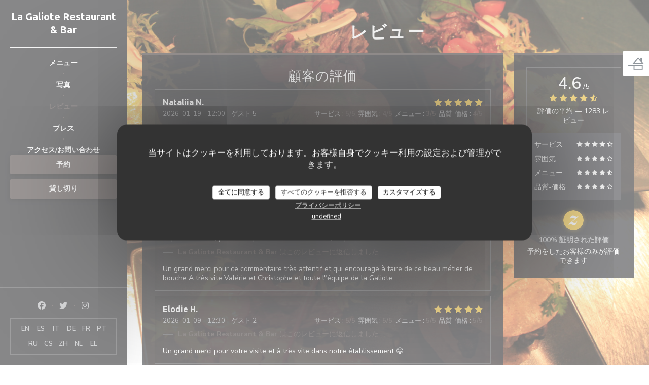

--- FILE ---
content_type: text/html; charset=UTF-8
request_url: https://www.lagalioterestaurant.com/ja/reviews/?3=
body_size: 12110
content:

<!DOCTYPE html>
<!--[if lt IE 7]>      <html class="no-js lt-ie9 lt-ie8 lt-ie7" lang="ja"> <![endif]-->
<!--[if IE 7]>         <html class="no-js lt-ie9 lt-ie8" lang="ja"> <![endif]-->
<!--[if IE 8]>         <html class="no-js lt-ie9" lang="ja"> <![endif]-->
<!--[if gt IE 8]><!--> <html class="no-js" lang="ja"> <!--<![endif]-->

<head>
	<!-- Meta -->
	<meta charset="utf-8">
	<meta http-equiv="X-UA-Compatible" content="IE=edge" />
	<meta name="viewport" content="width=device-width, initial-scale=1">
	<title>Lesquin、La Galiote Restaurant & Barのカスタマーレビュー -
評価 4,6 / 5</title>

	<!-- Includes -->
	<meta name="description" content="LesquinのLa Galiote Restaurant &
Barに関する中立的な顧客レビュー。平均評価:
5点中4,6..." />



<link rel="canonical" href="https://www.lagalioterestaurant.com/ja/reviews/" />

<!-- Facebook Like and Google -->
<meta property="og:title" content="Lesquin、La Galiote Restaurant & Barのカスタマーレビュー -
評価 4,6 / 5 " />
<meta property="og:type" content="website" />
<meta property="og:url" content="http://www.lagalioterestaurant.com/ja/reviews/?3=" />
<meta property="og:image" content="https://ugc.zenchef.com/3/4/1/1/8/5/1/2/1/1/3/1591886215_276/adb99fa3ca51b7233c93a580d41ab46d.website.jpg" />
<meta property="og:site_name" content="Zenchef" />
<meta property="fb:admins" content="685299127" />
<meta property="place:location:latitude" content="50.5938248" />
<meta property="place:location:longitude" content="3.1303673" />
<meta property="og:description" content="LesquinのLa Galiote Restaurant &
Barに関する中立的な顧客レビュー。平均評価:
5点中4,6..." />

<meta name="google-site-verification" content="NJwEJoGBfZfj9rj1-12ud1Z-1IEpBytLKbgOyNKHNzg" />
	<!-- Twitter Cards -->
	<meta name="twitter:card" content="summary" />
	<meta name="twitter:site" content="@LaGalioteRestau" />
	<meta name="twitter:title" content="Lesquin、La Galiote Restaurant & Barのカスタマーレビュー -
評価 4,6 / 5" />
	<meta name="twitter:description" content="LesquinのLa Galiote Restaurant &
Barに関する中立的な顧客レビュー。平均評価:
5点中4,6..." />
	<meta name="twitter:image" content="https://ugc.zenchef.com/3/4/1/1/8/5/1/2/1/1/3/1591886215_276/adb99fa3ca51b7233c93a580d41ab46d.website.jpg" />

<script>
	window.restaurantId = 341185;
	window.lang = "ja";
	window.API_URL = "//api.zenchef.com/api/v1/";
</script>

	<link rel="alternate" hreflang="x-default" href="https://www.lagalioterestaurant.com/reviews/?3=" />
<link rel="alternate" hreflang="ja" href="https://www.lagalioterestaurant.com/ja/reviews/?3=" />
    <link rel="alternate" hreflang="en" href="https://www.lagalioterestaurant.com/en/reviews/?3=" />
    <link rel="alternate" hreflang="es" href="https://www.lagalioterestaurant.com/es/opiniones/?3=" />
    <link rel="alternate" hreflang="it" href="https://www.lagalioterestaurant.com/it/recensioni/?3=" />
    <link rel="alternate" hreflang="de" href="https://www.lagalioterestaurant.com/de/rezensionen/?3=" />
    <link rel="alternate" hreflang="fr" href="https://www.lagalioterestaurant.com/?3=" />
    <link rel="alternate" hreflang="pt" href="https://www.lagalioterestaurant.com/pt/avaliacoes/?3=" />
    <link rel="alternate" hreflang="ru" href="https://www.lagalioterestaurant.com/ru/reviews/?3=" />
    <link rel="alternate" hreflang="cs" href="https://www.lagalioterestaurant.com/cs/hodnocení/?3=" />
    <link rel="alternate" hreflang="zh" href="https://www.lagalioterestaurant.com/zh/reviews/?3=" />
    <link rel="alternate" hreflang="nl" href="https://www.lagalioterestaurant.com/nl/reviews/?3=" />
    <link rel="alternate" hreflang="el" href="https://www.lagalioterestaurant.com/el/reviews/?3=" />
	<link rel="shortcut icon" href="https://ugc.zenchef.com/3/4/1/1/8/5/1/2/1/1/3/1750773052_202/bdd33298afb0eb4558e0790f54fc33ee.thumb.png" />
	<!-- Preconnect to CDNs for faster resource loading -->
	<link rel="preconnect" href="https://cdnjs.cloudflare.com" crossorigin>
	<link rel="preconnect" href="https://fonts.googleapis.com" crossorigin>
	<link rel="preconnect" href="https://fonts.gstatic.com" crossorigin>

	<!-- Google Web Fonts -->
	
	<!-- Critical CSS Inline -->
	<style>
		/* Critical styles for above-the-fold content */
		body {margin: 0;}
        		.container {width: 100%; max-width: 1200px; margin: 0 auto;}
        	</style>

	<!-- Critical CSS -->
	<link rel="stylesheet" href="/css/globals/normalize.css">
	<link rel="stylesheet" href="/css/globals/accessibility.css">
	<link rel="stylesheet" href="/css/globals/5/3d3332/_default_/_default_/style.css">

	<!-- Non-critical CSS -->
	<link rel="stylesheet" href="//cdnjs.cloudflare.com/ajax/libs/fancybox/3.5.7/jquery.fancybox.min.css" media="print" onload="this.media='all'">
	<link rel="stylesheet" href="/css/globals/backdrop.css" media="print" onload="this.media='all'">
	<link rel="stylesheet" href="/css/globals/shift-away-subtle.css" media="print" onload="this.media='all'">
	<link rel="stylesheet" href="/css/globals/icomoon.css" media="print" onload="this.media='all'">
	<link rel="stylesheet" href="/css/globals/fontawesome.css" media="print" onload="this.media='all'">
				<link rel="stylesheet" href="/css/globals/5/3d3332/_default_/_default_/nav.css" media="print" onload="this.media='all'">
	<link rel="stylesheet" href="/css/globals/5/3d3332/_default_/_default_/menus.css" media="print" onload="this.media='all'">
	<link rel="stylesheet" href="/css/css_5/3d3332/_default_/_default_/main.css?v=23" media="print" onload="this.media='all'">

	<!-- Fallback for browsers without JS -->
	<noscript>
		<link rel="stylesheet" href="//cdnjs.cloudflare.com/ajax/libs/fancybox/3.5.7/jquery.fancybox.min.css">
		<link rel="stylesheet" href="/css/globals/backdrop.css">
		<link rel="stylesheet" href="/css/globals/shift-away-subtle.css">
		<link rel="stylesheet" href="/css/globals/icomoon.css">
		<link rel="stylesheet" href="/css/globals/fontawesome.css">
		<link rel="stylesheet" href="/css/globals/5/3d3332/_default_/_default_/nav.css">
		<link rel="stylesheet" href="/css/globals/5/3d3332/_default_/_default_/menus.css">
		<link rel="stylesheet" href="/css/css_5/3d3332/_default_/_default_/main.css?v=23">
	</noscript>

	<style>
  </style>


	<!-- Widget URL -->
	<script>
		var hasNewBookingWidget = 1;
	</script>
</head>

	<body class="current-page-reviews dark" style="
		background-image: url(https://www.lagalioterestaurant.com/i/la-galiote-restaurant-bar/3/4/1/1/8/5/1/2/1/1/3/1725262829_202/f0d193ab3332949cf838735986b69c60.small_original.jpg); background-size: cover;	">
		<a href="#main-content" class="skip-link sr-only-focusable">メインコンテンツへスキップ</a>

		<!-- Header -->
		<header class="header-vertical">
	<div class="homelink">
			<a class="no-logo" href="/ja/?3=" title="ホーム La Galiote Restaurant & Bar">	
			La Galiote Restaurant & Bar		</a>
	</div>		
	<!-- Buttons -->
	<div class="nav__buttons">
		<div class="buttons-wrap-header">
						<a
			class="btn btn--std btn--booking iframe--widget"
            data-zc-action="open">
						予約 					</a>
	
		<a
		data-fancybox data-type='iframe'
		class="btn btn--std btn--privatization iframe--widget"
		href="https://bookings.zenchef.com/privatisation?rid=341185&lang=ja&pid=1001&fullscreen&withCloseButton=1"
        rel="noreferer,noopener"
		target="_blank">
				貸し切り			</a>
		</div>

		<!-- Toggle Menu -->
		<div class="burger-button" onclick="display_burger_menu()" role="button" tabindex="0" aria-label="メニューを開く/閉じる" aria-expanded="false" aria-controls="burger-menu">
			<span class="burger-button__item"></span>
			<span class="burger-button__item"></span>
			<span class="burger-button__item"></span>
		</div>
	</div>
</header>

<nav class="nav-vertical" role="navigation" aria-label="メインナビゲーション">
	<div class="nav-items-wrap">
		<div class="homelink">
			<a class="no-logo" href="/ja/?3=" title="ホーム La Galiote Restaurant & Bar">	
			La Galiote Restaurant & Bar		</a>
	</div>
		<hr class="divider divider--grey">

		<ul class="nav__items">
	<!-- Menu -->
			<li class="nav__item nav__item--menus">
			<a title="メニュー" href="/ja/menus/?3=">メニュー</a>
		</li>
	
	<!-- Gallery -->
			<li class="nav__item nav__item--gallery">
			<a title="写真" href="/ja/photos/?3=">写真</a>
		</li>
	
	
	<!-- Reviews -->
			<li class="nav__item nav__item--reviews">
			<a title="レビュー" href="/ja/reviews/?3=">レビュー</a>
		</li>
	
	<!-- Events -->
	
	<!-- Press -->
			<li class="nav__item nav__item--press">
			<a title="プレス" href="/ja/about-us/?3=">プレス</a>
		</li>
	
	<!-- Restaurants -->
	
	<!-- Custom page -->
				
	<!-- Custom link -->
			<li class="nav__item custom-link">
			<a rel="nofollow" href="<div id="TA_certificateOfExcellence75" class="TA_certificateOfExcellence"><ul id="cTUQhmle84T" class="TA_links k8YAuXbjnMs"><li id="EGhTGDj4Bf" class="JA3drbFF42OI"><a target="_blank" href="https://www.tripadvisor.fr/Restaurant_Review-g262038-d4979343-Rev" rel="noreferer,noopener" target="_blank">
								<span class="sr-only"> ((新しいウィンドウで開きます))</span>
			</a>
		</li>
	
	<!-- Custom button -->
			<li class="nav__item custom-btn">
			<a href="<div id="TA_certificateOfExcellence75" class="TA_certificateOfExcellence"><ul id="cTUQhmle84T" class="TA_links k8YAuXbjnMs"><li id="EGhTGDj4Bf" class="JA3drbFF42OI"><a target="_blank" href="https://www.tripadvisor.fr/Restaurant_Review-g262038-d4979343-Rev" target="_blank" rel="noreferer,noopener,nofollow">
								<span class="sr-only"> ((新しいウィンドウで開きます))</span>
			</a>
		</li>
	
	<!-- Contact -->
	<li class="nav__item nav__item--contact">
		<a title="アクセス/お問い合わせ" href="/ja/address-contact/?3=">アクセス/お問い合わせ</a>
	</li>

	<!-- Language -->
	
	<!-- Buttons -->
	</ul>

		<!-- Buttons -->
		<div class="buttons-wrap-header">
						<a
			class="btn btn--std btn--booking iframe--widget"
            data-zc-action="open">
						予約 					</a>
	
		<a
		data-fancybox data-type='iframe'
		class="btn btn--std btn--privatization iframe--widget"
		href="https://bookings.zenchef.com/privatisation?rid=341185&lang=ja&pid=1001&fullscreen&withCloseButton=1"
        rel="noreferer,noopener"
		target="_blank">
				貸し切り			</a>
		</div>
	</div>

	<div class="nav__bottom">
		<!-- Social media -->
			<ul class="social-media-wrap">
					<li class="separator-tiny" >
				<a class="btn-circle btn--small btn--ghost" href="https://www.facebook.com/pages/La-Galiote-Restaurant/154562327919644?notif_t=fbpage_admin" rel="noreferer,noopener" target="_blank" title="Facebook">
					<i class="fab fa-facebook" aria-hidden="true"></i>
					<span class="sr-only">Facebook ((新しいウィンドウで開きます))</span>
				</a>
			</li>
		
					<li class="separator-tiny" >
				<a class="btn-circle btn--small btn--ghost" href="https://twitter.com/LaGalioteRestau" rel="noreferer,noopener" target="_blank" title="Twitter">
					<i class="fab fa-twitter" aria-hidden="true"></i>
					<span class="sr-only">Twitter ((新しいウィンドウで開きます))</span>
				</a>
			</li>
		
					<li class="separator-tiny" >
				<a class="btn-circle btn--small btn--ghost" href="https://www.instagram.com/lagalioterestaurant/" rel="noreferer,noopener" target="_blank" title="Instagram">
					<i class="fab fa-instagram" aria-hidden="true"></i>
					<span class="sr-only">Instagram ((新しいウィンドウで開きます))</span>
				</a>
			</li>
			</ul>

		<!-- Language -->
		<ul class="language-list">
			<li class="lang lang-en">
					<a class="btn-circle btn--small btn--ghost" href="/en/reviews/?3=">
				EN			</a>
				</li>
			<li class="lang lang-es">
					<a class="btn-circle btn--small btn--ghost" href="/es/opiniones/?3=">
				ES			</a>
				</li>
			<li class="lang lang-it">
					<a class="btn-circle btn--small btn--ghost" href="/it/recensioni/?3=">
				IT			</a>
				</li>
			<li class="lang lang-de">
					<a class="btn-circle btn--small btn--ghost" href="/de/rezensionen/?3=">
				DE			</a>
				</li>
			<li class="lang lang-fr">
					<a class="btn-circle btn--small btn--ghost" href="/avis/?3=">
				FR			</a>
				</li>
			<li class="lang lang-pt">
					<a class="btn-circle btn--small btn--ghost" href="/pt/avaliacoes/?3=">
				PT			</a>
				</li>
			<li class="lang lang-ru">
					<a class="btn-circle btn--small btn--ghost" href="/ru/reviews/?3=">
				RU			</a>
				</li>
			<li class="lang lang-cs">
					<a class="btn-circle btn--small btn--ghost" href="/cs/hodnocení/?3=">
				CS			</a>
				</li>
			<li class="lang lang-zh">
					<a class="btn-circle btn--small btn--ghost" href="/zh/reviews/?3=">
				ZH			</a>
				</li>
			<li class="lang lang-nl">
					<a class="btn-circle btn--small btn--ghost" href="/nl/reviews/?3=">
				NL			</a>
				</li>
			<li class="lang lang-el">
					<a class="btn-circle btn--small btn--ghost" href="/el/reviews/?3=">
				EL			</a>
				</li>
	</ul>
	</div>
</nav>
<div class="content">
	<h1 class="main-title">レビュー</h1>

	<div class="wrapper">
		<div class="s--reviews grid grid-w-sidebar">
			<div class="reviews-wrap dark">
				<!-- content -->
				<html><head><link rel="shortcut icon" href="/build/favicon.ico"><link href="/build/bundle.f9287.css" rel="stylesheet" media="only x" onload="this.media='all'"><noscript><link rel="stylesheet" href="/build/bundle.f9287.css"></noscript><script crossorigin="anonymous" src="/build/bundle.095a0.esm.js" type="module"></script><script nomodule="" src="/build/polyfills.a3b7c.js"></script><script nomodule="" defer="defer" src="/build/bundle.030f3.js"></script></head><body></body></html>				<div class="my-preact-app">
					<script type="application/json">
						{
						"templateId": "5"
						}
					</script>
				</div>
			</div>

			<div class="side sticky">
				<div class="reviews__global reviews__global--side">
	<div class="reviews-global__average">
		<div>
			<span class="reviews-global__note">4.6</span>
			<span class="reviews-global__total">/5</span>
		</div>

		<div>
			<div class="stars">
				<span class="stars__filled" style="width: 91.27%"></span>
			</div>
			<p class="reviews-global__number">評価の平均 — <span>1283 レビュー</span></p>
		</div>
	</div>
	
	<div class="reviews-global__details">
		<div class="reviews-global__criterion">
			<span>サービス</span>
			<div class="stars">
				<span class="stars__filled-white" style="width: 90%"></span>
			</div>
		</div>
		<div class="reviews-global__criterion">
			<span>雰囲気</span>
			<div class="stars">
				<span class="stars__filled-white" style="width: 88%"></span>
			</div>
		</div>
		<div class="reviews-global__criterion">
			<span>メニュー</span>
			<div class="stars">
				<span class="stars__filled-white" style="width: 92%"></span>
			</div>
		</div>
		<div class="reviews-global__criterion">
			<span>品質-価格</span>
			<div class="stars">
				<span class="stars__filled-white" style="width: 88%"></span>
			</div>
		</div>
	</div>
</div><div class="reviews__verified">
	<img src="/img/badge-avis-zenchef.png" alt="100% 証明された評価">
	<div class="reviews-verified__text">
		<h4>100% 証明された評価</h4>
		<p>予約をしたお客様のみが評価できます</p>
	</div>
</div>			</div>
		</div>

		<!-- Widgets TripAdvisor -->
					<section class="section--column section--widget s--tripadvisor">
					<div id="TA_selfserveprop798" class="widget-tripadvisor TA_selfserveprop">
		<ul id="ezuWKhCkiZZ" class="TA_links crV76ns">
			<li id="7HtEMPRBX" class="kXenKzP">
				<a target="_blank" rel="noreferer,noopener,nofollow" href="https://www.tripadvisor.fr/"><img src="https://www.tripadvisor.fr/img/cdsi/img2/branding/150_logo-11900-2.png" alt="TripAdvisor"/></a>
			</li>
		</ul>
	</div>
	<script src="https://www.jscache.com/wejs?wtype=selfserveprop&amp;uniq=798&amp;locationId=4979343&amp;lang=fr&amp;rating=true&amp;nreviews=4&amp;writereviewlink=true&amp;popIdx=true&amp;iswide=true&amp;border=true&amp;display_version=2"></script>
			</section>
			</div>
</div>

		<footer class="footer-basic dark">
				<div class="rewards-wrap rewards-wrap--fixed">
		
					<div class="reward-fixed">
				<img src="/img/rewards/reward_fait-maison.png" alt="Fait maison" />
				<span>Fait maison</span>
			</div>
		
		
		
		
		
		
		
		
		
		
		<!--  -->
	</div>
			<div class="footer__text">
				<p class="footer__copyright">
	&copy; 2026 La Galiote Restaurant & Bar — このレストランウェブサイトの作成者 	<a href="https://www.zenchef.com/" rel="noopener" target="_blank" class="zcf-link">Zenchef<span class="sr-only"> ((新しいウィンドウで開きます))</span></a>
</p>
				<p class="footer__links">
    	<a class="" href="/ja/hoteki-joho/?3=" rel="nofollow" target="_blank">免責<span class="sr-only"> ((新しいウィンドウで開きます))</span></a>
	<a class="" href="https://bookings.zenchef.com/gtc?rid=341185&host=www.lagalioterestaurant.com" rel="nofollow" target="_blank">利用規約<span class="sr-only"> ((新しいウィンドウで開きます))</span></a>
	<a class="" href="/ja/puraibashi-porishi/?3=" rel="nofollow" target="_blank">個人情報保護方針<span class="sr-only"> ((新しいウィンドウで開きます))</span></a>
	<a class="" href="/ja/cookie-policy/?3=" rel="nofollow" target="_blank">クッキー ポリシー<span class="sr-only"> ((新しいウィンドウで開きます))</span></a>
</p>
			</div>
		</footer>

		<!-- Loader -->
<div class="loader-wrap loader-wrap--dark">
	<div class="loader">
		<div class="homelink">
			<a class="no-logo" href="/ja/?3=" title="ホーム La Galiote Restaurant & Bar">	
			La Galiote Restaurant & Bar		</a>
	</div>	</div>
</div>
<!-- JS -->
<script>
	var template = '5';
	var templateIdForWidget = '5';
</script>
<script src="//ajax.googleapis.com/ajax/libs/jquery/3.4.1/jquery.min.js"></script>
<script src="/js/libs/jquery.form.js?v=23"></script>
<script src="/js/libs/jquery.validate.js?v=23"></script>
<script src="/js/libs/jquery.validate.ajax.js?v=23"></script>
<!-- <script src="/js/libs/modernizr-3.6.0.min.js?v=23"></script> -->
<script src="//cdnjs.cloudflare.com/ajax/libs/fancybox/3.5.7/jquery.fancybox.min.js"></script>
<script src="/js/libs/popper.min.js?v=23"></script>
<script src="/js/libs/tippy-bundle.iife.min.js?v=23"></script>

<script src="/js/globals/script.js?v=23"></script>
<script src="/js/globals/getRestoIdKonamiCode.js?v=23"></script>





<!-- Includes -->
<div id="modal-contact" class="modal" style="display: none; max-width: 500px;">
	<h3>お問い合わせはこちら<br />
以下のフォームにご記入ください。</h3>
	<form name="contact-form" class="form" id="contact-form" action="#" novalidate="novalidate">
	<input type="hidden" name="restaurant_public_id" id="restaurant_public_id" value="rpid_B5RT9M7F">
	<input type="hidden" name="lang" id="lang" value="ja">
	<input type="hidden" name="token" id="token" value="a2d7919314bb16c69260bb3a030ab25e">

	<div class="input--small">
		<input type="text" name="firstname" id="firstname" value="" placeholder="名 *" aria-label="名" autocomplete="given-name" required="required" aria-required="true" title="入力必須">
	</div>

	<div class="input--small">
		<input type="text" name="lastname" id="lastname" value="" placeholder="姓 *" aria-label="姓" autocomplete="family-name" required="required" aria-required="true" title="入力必須">
	</div>

	<div class="input--small">
		<input type="email" name="email" id="email" value="" placeholder="メールアドレス *" aria-label="メールアドレス" autocomplete="email" required="required" aria-required="true" title="入力必須" data-msg-email="有効なメールアドレスを入力してください。">
	</div>

	<div class="input--small">
		<input type="text" name="phone" id="phone" value="" placeholder="電話番号 *" aria-label="電話番号" autocomplete="tel" required="required" aria-required="true" title="入力必須">
	</div>

	<div class="input--full">
		<textarea name="message" id="message" placeholder="メッセージ" aria-label="メッセージ" rows="6"></textarea>
	</div>
        <div class="input--full" style="font-size:10px !important;">
        In accordance with data protection regulations, you have the right to opt out of marketing communications. UK residents can register with the Telephone Preference Service at <a href="https://www.tpsonline.org.uk" target="_blank" rel="noopener noreferrer">tpsonline.org.uk</a>. US residents can register at <a href="https://www.donotcall.gov" target="_blank" rel="noopener noreferrer">donotcall.gov</a>. For more information about how we process your data, please see our <a href="/ja/puraibashi-porishi/?3=" target="_blank">privacy policy</a>.    </div>
    
	<input class="btn btn--std input--full" type="submit" id="send" value="送信">

	<div class="step2 hidden">
		<strong>Thank you!</strong>メッセージを受け取りました。<br> 予約のリクエストは、直接「予約」ボタンをクリックしてください。	</div>
</form>
</div>    <script id="restaurantJsonLd" type="application/ld+json">
{
    "@context":"https://schema.googleapis.com"
    ,"@type":"Restaurant"
    ,"@id":"https://www.lagalioterestaurant.com"
    ,"image":"https://ugc.zenchef.com/3/4/1/1/8/5/1/2/1/1/3/1591886215_276/adb99fa3ca51b7233c93a580d41ab46d.website.jpg"
    ,"name":"La Galiote Restaurant &amp; Bar"
    ,"address":{
        "@type":"PostalAddress",
        "addressLocality":"Lesquin",
        "postalCode":"59810",
        "streetAddress":"18 Rue Marcel Sembat",
        "addressCountry":"FR",
        "addressRegion":"Lesquin"
    }
    ,"priceRange":"€€€"
    ,"servesCuisine":["\u30ec\u30ae\u30aa\u30f3\u6599\u7406","\u30d5\u30e9\u30f3\u30b9\u8a9e"]    ,"telephone":"0320074678"
    ,"url":"https://www.lagalioterestaurant.com"
    ,"geo":{
        "@type":"GeoCoordinates",
        "latitude":"50.5938248",
        "longitude":"3.1303673"
    }
        ,"logo":"https://ugc.zenchef.com/3/4/1/1/8/5/1/2/1/1/3/1591886215_276/adb99fa3ca51b7233c93a580d41ab46d.website.jpg"
    
        ,"potentialAction":[
    {
        "@type":"ReserveAction",
        "target":{
            "@type":"EntryPoint",
            "urlTemplate":"https://www.lagalioterestaurant.com/ja/teburu-o-yoyaku-suru/?lang=ja&3=&rid=341185",
            "inLanguage":"ja",
            "actionPlatform":[
                "http://schema.org/MobileWebPlatform",
                "http://schema.org/DesktopWebPlatform",
                "http://schema.org/IOSPlatform",
                "http://schema.org/AndroidPlatform"
            ]
        },
        "result":{
            "@type":"FoodEstablishmentReservation",
            "name":"予約 "
        }
    }
    ]
    
        ,"aggregateRating": {
        "@type": "AggregateRating",
	    "worstRating": "0",
	    "bestRating": "5",
	    "ratingValue": "4.6",
	    "ratingCount": "1283"
	}
	
        ,"acceptsReservations" : "yes"
    
    ,"hasMenu":"https://www.lagalioterestaurant.com/ja/menus/"

    
    
    
    
                ,"award": ""
            
    
    
        ,
    "review": [

    ]
    }
</script><script src="/js/libs/tarteaucitron/tarteaucitron.js?v=3"></script>
<style>
    /* Hide tarteaucitron button icons */
    #tarteaucitronRoot .tarteaucitronCheck::before,
    #tarteaucitronRoot .tarteaucitronCross::before,
    #tarteaucitronRoot .tarteaucitronPlus::before {
        display: none !important;
    }
    
    /* Remove text shadow from Allow/Deny buttons */
    #tarteaucitronRoot .tarteaucitronAllow,
    #tarteaucitronRoot .tarteaucitronDeny {
        text-shadow: none !important;
    }
    
    /* Replace icon with Cookies button */
    #tarteaucitronIcon #tarteaucitronManager {
        background: #333;
        border-radius: 4px !important;
        padding: 10px 20px !important;
    }
    
    #tarteaucitronIcon #tarteaucitronManager img {
        display: none !important;
    }
    
    #tarteaucitronIcon #tarteaucitronManager:after {
        content: "🍪";
        color: #fff;
        font-size: 20px !important;
        line-height: 1;
    }
    
    #tarteaucitronIcon #tarteaucitronManager:hover {
        background: #555;
    }
    
    /* Change button colors to neutral (no red/green) */
    #tarteaucitronRoot .tarteaucitronAllow,
    #tarteaucitronRoot .tarteaucitronDeny {
        background-color: #ffffff !important;
        color: #333333 !important;
        border: 1px solid #cccccc !important;
    }
    
    #tarteaucitronRoot .tarteaucitronAllow:hover,
    #tarteaucitronRoot .tarteaucitronDeny:hover {
        background-color: #f5f5f5 !important;
    }
    
    /* Visual feedback for selected state - change background color */
    #tarteaucitronRoot .tarteaucitronIsAllowed .tarteaucitronAllow {
        background-color: #4a90e2 !important;
        color: #ffffff !important;
        border-color: #4a90e2 !important;
    }
    
    #tarteaucitronRoot .tarteaucitronIsDenied .tarteaucitronDeny {
        background-color: #7a7a7a !important;
        color: #ffffff !important;
        border-color: #7a7a7a !important;
    }
    
    /* Reduce font size for disclaimer paragraph */
    #tarteaucitronInfo {
        font-size: 13px !important;
        line-height: 1.4 !important;
    }
    
    /* Also apply neutral colors to Accept All/Deny All buttons */
    #tarteaucitronRoot #tarteaucitronAllAllowed,
    #tarteaucitronRoot #tarteaucitronAllDenied,
    #tarteaucitronRoot .tarteaucitronCTAButton {
        background-color: #ffffff !important;
        color: #333333 !important;
        border: 1px solid #cccccc !important;
    }
    
    #tarteaucitronRoot #tarteaucitronAllAllowed:hover,
    #tarteaucitronRoot #tarteaucitronAllDenied:hover,
    #tarteaucitronRoot .tarteaucitronCTAButton:hover {
        background-color: #f5f5f5 !important;
    }
    
    /* When Accept All is clicked */
    #tarteaucitronRoot #tarteaucitronAllAllowed:active,
    #tarteaucitronRoot #tarteaucitronAllAllowed:focus {
        background-color: #4a90e2 !important;
        color: #ffffff !important;
    }
    
    /* When Deny All is clicked */
    #tarteaucitronRoot #tarteaucitronAllDenied:active,
    #tarteaucitronRoot #tarteaucitronAllDenied:focus {
        background-color: #7a7a7a !important;
        color: #ffffff !important;
    }
    
    /* Style cookie policy and privacy policy as white text links */
    #tarteaucitron #tarteaucitronCookiePolicyUrlDialog,
    #tarteaucitron #tarteaucitronPrivacyUrlDialog {
        background: transparent !important;
        color: #fff !important;
        font-size: 13px !important;
        margin-bottom: 3px !important;
        margin-left: 7px !important;
        padding: 0 !important;
        border: 0 !important;
        border-radius: 0 !important;
        display: inline-block !important;
        line-height: normal !important;
        font-family: inherit !important;
        font-weight: normal !important;
        text-align: center !important;
        vertical-align: baseline !important;
        cursor: pointer !important;
        text-decoration: underline !important;
    }
    
    #tarteaucitron #tarteaucitronCookiePolicyUrlDialog:hover,
    #tarteaucitron #tarteaucitronPrivacyUrlDialog:hover {
        text-decoration: none !important;
    }
    
    /* For the ones in the alert banner */
    #tarteaucitronAlertBig #tarteaucitronCookiePolicyUrl,
    #tarteaucitronAlertBig #tarteaucitronPrivacyUrl {
        background: transparent !important;
        color: #fff !important;
        font-size: 13px !important;
        margin-bottom: 3px !important;
        margin-left: 7px !important;
        padding: 0 !important;
        display: inline-block !important;
        cursor: pointer !important;
        text-decoration: underline !important;
        border: 0 !important;
    }
    
    #tarteaucitronAlertBig #tarteaucitronCookiePolicyUrl:hover,
    #tarteaucitronAlertBig #tarteaucitronPrivacyUrl:hover {
        text-decoration: none !important;
    }
    
    /* Change font size from 16px to 13px for all these buttons */
    #tarteaucitronAlertBig #tarteaucitronCloseAlert,
    #tarteaucitronAlertBig #tarteaucitronPersonalize,
    #tarteaucitronAlertBig #tarteaucitronPersonalize2,
    .tarteaucitronCTAButton,
    #tarteaucitronRoot .tarteaucitronDeny,
    #tarteaucitronRoot .tarteaucitronAllow {
        font-size: 13px !important;
    }
    
    /* Ensure consistent border radius for action buttons only */
    #tarteaucitronAlertBig #tarteaucitronCloseAlert {
        border-radius: 4px !important;
    }
</style>
<script>
    // Define Waze embed service
    tarteaucitron.services = tarteaucitron.services || {};
    tarteaucitron.services.wazeembed = {
        "key": "wazeembed",
        "type": "api",
        "name": "Waze Map (Google)",
        "uri": "https://www.waze.com/legal/privacy",
        "needConsent": true,
        "cookies": ['NID', 'SID', 'HSID', 'APISID', 'SAPISID', '1P_JAR'],
        "js": function () {
            "use strict";
            tarteaucitron.fallback(['wazeembed'], function (x) {
                var frame_title = tarteaucitron.getElemAttr(x, "title") || 'Waze map iframe',
                    width = tarteaucitron.getElemAttr(x, "data-width") || '100%',
                    height = tarteaucitron.getElemAttr(x, "data-height") || '400',
                    url = tarteaucitron.getElemAttr(x, "data-url");

                return '<iframe title="' + frame_title + '" src="' + url + '" width="' + width + '" height="' + height + '" style="border: 0; width: 100%;" allowfullscreen></iframe>';
            });
        },
        "fallback": function () {
            "use strict";
            var id = 'wazeembed';
            tarteaucitron.fallback(['wazeembed'], function (elem) {
                elem.style.width = '100%';
                elem.style.height = '400px';
                return tarteaucitron.engage(id);
            });
        }
    };

    $(document).ready(function() {
        //Facebook
        (tarteaucitron.job = tarteaucitron.job || []).push('facebook');

        //Twitter
        (tarteaucitron.job = tarteaucitron.job || []).push('twitter');

        //Google jsAPI
        (tarteaucitron.job = tarteaucitron.job || []).push('jsapi');
        
        //Waze Maps
        (tarteaucitron.job = tarteaucitron.job || []).push('wazeembed');

        
        
        
        tarteaucitron.init({
            "hashtag": "#tarteaucitron",
            "highPrivacy": true,
            "orientation": "middle",
            "adblocker": false,
            "showAlertSmall": false,
            "cookieslist": true,
            "removeCredit": true,
            "mandatory": true,
            "mandatoryCta": false,
            "iconPosition": "BottomLeft",
            "googleConsentMode": true,
            "showDetailsOnClick": false,
            "privacyUrl": "/ja/puraibashi-porishi/?3=",
            "cookiePolicyUrl": "/ja/cookie-policy/?3=",
        });

    });
</script>
<!-- Zenchef Widget SDK -->
<script>;(function (d, s, id) {const el = d.getElementsByTagName(s)[0]; if (d.getElementById(id) || el.parentNode == null) {return;} var js = d.createElement(s);  js.id = id; js.async = true; js.src = 'https://sdk.zenchef.com/v1/sdk.min.js';  el.parentNode.insertBefore(js, el); })(document, 'script', 'zenchef-sdk')</script>
<div
        class="zc-widget-config"
        data-restaurant="341185"
        data-lang="ja"
></div>
	</body>
</html>
